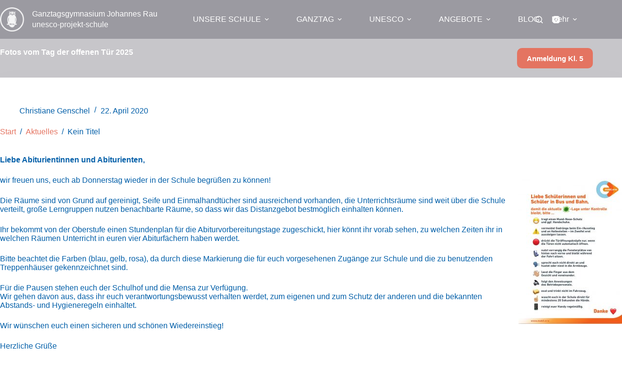

--- FILE ---
content_type: text/html; charset=UTF-8
request_url: https://ganztagsgymnasium-johannes-rau.de/Homepage/2020/04/7957/
body_size: 16458
content:
<!doctype html>
<html lang="de">
<head>
	
	<meta charset="UTF-8">
	<meta name="viewport" content="width=device-width, initial-scale=1, maximum-scale=5, viewport-fit=cover">
	<link rel="profile" href="https://gmpg.org/xfn/11">

	<title>Ganztags­gymnasium Johannes Rau</title>
<meta name='robots' content='max-image-preview:large' />
<link rel="alternate" type="application/rss+xml" title="Ganztags­gymnasium Johannes Rau &raquo; Feed" href="https://ganztagsgymnasium-johannes-rau.de/feed/" />
<link rel="alternate" type="application/rss+xml" title="Ganztags­gymnasium Johannes Rau &raquo; Kommentar-Feed" href="https://ganztagsgymnasium-johannes-rau.de/comments/feed/" />
<link rel="alternate" title="oEmbed (JSON)" type="application/json+oembed" href="https://ganztagsgymnasium-johannes-rau.de/wp-json/oembed/1.0/embed?url=https%3A%2F%2Fganztagsgymnasium-johannes-rau.de%2FHomepage%2F2020%2F04%2F7957%2F" />
<link rel="alternate" title="oEmbed (XML)" type="text/xml+oembed" href="https://ganztagsgymnasium-johannes-rau.de/wp-json/oembed/1.0/embed?url=https%3A%2F%2Fganztagsgymnasium-johannes-rau.de%2FHomepage%2F2020%2F04%2F7957%2F&#038;format=xml" />
<style id='wp-img-auto-sizes-contain-inline-css'>
img:is([sizes=auto i],[sizes^="auto," i]){contain-intrinsic-size:3000px 1500px}
/*# sourceURL=wp-img-auto-sizes-contain-inline-css */
</style>
<link rel='stylesheet' id='blocksy-dynamic-global-css' href='https://ganztagsgymnasium-johannes-rau.de/wp-content/uploads/blocksy/css/global.css?ver=80024' media='all' />
<link rel='stylesheet' id='wp-block-library-css' href='https://ganztagsgymnasium-johannes-rau.de/wp-includes/css/dist/block-library/style.min.css?ver=6.9' media='all' />
<style id='global-styles-inline-css'>
:root{--wp--preset--aspect-ratio--square: 1;--wp--preset--aspect-ratio--4-3: 4/3;--wp--preset--aspect-ratio--3-4: 3/4;--wp--preset--aspect-ratio--3-2: 3/2;--wp--preset--aspect-ratio--2-3: 2/3;--wp--preset--aspect-ratio--16-9: 16/9;--wp--preset--aspect-ratio--9-16: 9/16;--wp--preset--color--black: #000000;--wp--preset--color--cyan-bluish-gray: #abb8c3;--wp--preset--color--white: #ffffff;--wp--preset--color--pale-pink: #f78da7;--wp--preset--color--vivid-red: #cf2e2e;--wp--preset--color--luminous-vivid-orange: #ff6900;--wp--preset--color--luminous-vivid-amber: #fcb900;--wp--preset--color--light-green-cyan: #7bdcb5;--wp--preset--color--vivid-green-cyan: #00d084;--wp--preset--color--pale-cyan-blue: #8ed1fc;--wp--preset--color--vivid-cyan-blue: #0693e3;--wp--preset--color--vivid-purple: #9b51e0;--wp--preset--color--palette-color-1: var(--theme-palette-color-1, #e47461);--wp--preset--color--palette-color-2: var(--theme-palette-color-2, #adc7b9);--wp--preset--color--palette-color-3: var(--theme-palette-color-3, #005ea8);--wp--preset--color--palette-color-4: var(--theme-palette-color-4, #0e0c1b);--wp--preset--color--palette-color-5: var(--theme-palette-color-5, #DFDFE2);--wp--preset--color--palette-color-6: var(--theme-palette-color-6, #F4F4F5);--wp--preset--color--palette-color-7: var(--theme-palette-color-7, #FBFBFB);--wp--preset--color--palette-color-8: var(--theme-palette-color-8, #ffffff);--wp--preset--gradient--vivid-cyan-blue-to-vivid-purple: linear-gradient(135deg,rgb(6,147,227) 0%,rgb(155,81,224) 100%);--wp--preset--gradient--light-green-cyan-to-vivid-green-cyan: linear-gradient(135deg,rgb(122,220,180) 0%,rgb(0,208,130) 100%);--wp--preset--gradient--luminous-vivid-amber-to-luminous-vivid-orange: linear-gradient(135deg,rgb(252,185,0) 0%,rgb(255,105,0) 100%);--wp--preset--gradient--luminous-vivid-orange-to-vivid-red: linear-gradient(135deg,rgb(255,105,0) 0%,rgb(207,46,46) 100%);--wp--preset--gradient--very-light-gray-to-cyan-bluish-gray: linear-gradient(135deg,rgb(238,238,238) 0%,rgb(169,184,195) 100%);--wp--preset--gradient--cool-to-warm-spectrum: linear-gradient(135deg,rgb(74,234,220) 0%,rgb(151,120,209) 20%,rgb(207,42,186) 40%,rgb(238,44,130) 60%,rgb(251,105,98) 80%,rgb(254,248,76) 100%);--wp--preset--gradient--blush-light-purple: linear-gradient(135deg,rgb(255,206,236) 0%,rgb(152,150,240) 100%);--wp--preset--gradient--blush-bordeaux: linear-gradient(135deg,rgb(254,205,165) 0%,rgb(254,45,45) 50%,rgb(107,0,62) 100%);--wp--preset--gradient--luminous-dusk: linear-gradient(135deg,rgb(255,203,112) 0%,rgb(199,81,192) 50%,rgb(65,88,208) 100%);--wp--preset--gradient--pale-ocean: linear-gradient(135deg,rgb(255,245,203) 0%,rgb(182,227,212) 50%,rgb(51,167,181) 100%);--wp--preset--gradient--electric-grass: linear-gradient(135deg,rgb(202,248,128) 0%,rgb(113,206,126) 100%);--wp--preset--gradient--midnight: linear-gradient(135deg,rgb(2,3,129) 0%,rgb(40,116,252) 100%);--wp--preset--gradient--juicy-peach: linear-gradient(to right, #ffecd2 0%, #fcb69f 100%);--wp--preset--gradient--young-passion: linear-gradient(to right, #ff8177 0%, #ff867a 0%, #ff8c7f 21%, #f99185 52%, #cf556c 78%, #b12a5b 100%);--wp--preset--gradient--true-sunset: linear-gradient(to right, #fa709a 0%, #fee140 100%);--wp--preset--gradient--morpheus-den: linear-gradient(to top, #30cfd0 0%, #330867 100%);--wp--preset--gradient--plum-plate: linear-gradient(135deg, #667eea 0%, #764ba2 100%);--wp--preset--gradient--aqua-splash: linear-gradient(15deg, #13547a 0%, #80d0c7 100%);--wp--preset--gradient--love-kiss: linear-gradient(to top, #ff0844 0%, #ffb199 100%);--wp--preset--gradient--new-retrowave: linear-gradient(to top, #3b41c5 0%, #a981bb 49%, #ffc8a9 100%);--wp--preset--gradient--plum-bath: linear-gradient(to top, #cc208e 0%, #6713d2 100%);--wp--preset--gradient--high-flight: linear-gradient(to right, #0acffe 0%, #495aff 100%);--wp--preset--gradient--teen-party: linear-gradient(-225deg, #FF057C 0%, #8D0B93 50%, #321575 100%);--wp--preset--gradient--fabled-sunset: linear-gradient(-225deg, #231557 0%, #44107A 29%, #FF1361 67%, #FFF800 100%);--wp--preset--gradient--arielle-smile: radial-gradient(circle 248px at center, #16d9e3 0%, #30c7ec 47%, #46aef7 100%);--wp--preset--gradient--itmeo-branding: linear-gradient(180deg, #2af598 0%, #009efd 100%);--wp--preset--gradient--deep-blue: linear-gradient(to right, #6a11cb 0%, #2575fc 100%);--wp--preset--gradient--strong-bliss: linear-gradient(to right, #f78ca0 0%, #f9748f 19%, #fd868c 60%, #fe9a8b 100%);--wp--preset--gradient--sweet-period: linear-gradient(to top, #3f51b1 0%, #5a55ae 13%, #7b5fac 25%, #8f6aae 38%, #a86aa4 50%, #cc6b8e 62%, #f18271 75%, #f3a469 87%, #f7c978 100%);--wp--preset--gradient--purple-division: linear-gradient(to top, #7028e4 0%, #e5b2ca 100%);--wp--preset--gradient--cold-evening: linear-gradient(to top, #0c3483 0%, #a2b6df 100%, #6b8cce 100%, #a2b6df 100%);--wp--preset--gradient--mountain-rock: linear-gradient(to right, #868f96 0%, #596164 100%);--wp--preset--gradient--desert-hump: linear-gradient(to top, #c79081 0%, #dfa579 100%);--wp--preset--gradient--ethernal-constance: linear-gradient(to top, #09203f 0%, #537895 100%);--wp--preset--gradient--happy-memories: linear-gradient(-60deg, #ff5858 0%, #f09819 100%);--wp--preset--gradient--grown-early: linear-gradient(to top, #0ba360 0%, #3cba92 100%);--wp--preset--gradient--morning-salad: linear-gradient(-225deg, #B7F8DB 0%, #50A7C2 100%);--wp--preset--gradient--night-call: linear-gradient(-225deg, #AC32E4 0%, #7918F2 48%, #4801FF 100%);--wp--preset--gradient--mind-crawl: linear-gradient(-225deg, #473B7B 0%, #3584A7 51%, #30D2BE 100%);--wp--preset--gradient--angel-care: linear-gradient(-225deg, #FFE29F 0%, #FFA99F 48%, #FF719A 100%);--wp--preset--gradient--juicy-cake: linear-gradient(to top, #e14fad 0%, #f9d423 100%);--wp--preset--gradient--rich-metal: linear-gradient(to right, #d7d2cc 0%, #304352 100%);--wp--preset--gradient--mole-hall: linear-gradient(-20deg, #616161 0%, #9bc5c3 100%);--wp--preset--gradient--cloudy-knoxville: linear-gradient(120deg, #fdfbfb 0%, #ebedee 100%);--wp--preset--gradient--soft-grass: linear-gradient(to top, #c1dfc4 0%, #deecdd 100%);--wp--preset--gradient--saint-petersburg: linear-gradient(135deg, #f5f7fa 0%, #c3cfe2 100%);--wp--preset--gradient--everlasting-sky: linear-gradient(135deg, #fdfcfb 0%, #e2d1c3 100%);--wp--preset--gradient--kind-steel: linear-gradient(-20deg, #e9defa 0%, #fbfcdb 100%);--wp--preset--gradient--over-sun: linear-gradient(60deg, #abecd6 0%, #fbed96 100%);--wp--preset--gradient--premium-white: linear-gradient(to top, #d5d4d0 0%, #d5d4d0 1%, #eeeeec 31%, #efeeec 75%, #e9e9e7 100%);--wp--preset--gradient--clean-mirror: linear-gradient(45deg, #93a5cf 0%, #e4efe9 100%);--wp--preset--gradient--wild-apple: linear-gradient(to top, #d299c2 0%, #fef9d7 100%);--wp--preset--gradient--snow-again: linear-gradient(to top, #e6e9f0 0%, #eef1f5 100%);--wp--preset--gradient--confident-cloud: linear-gradient(to top, #dad4ec 0%, #dad4ec 1%, #f3e7e9 100%);--wp--preset--gradient--glass-water: linear-gradient(to top, #dfe9f3 0%, white 100%);--wp--preset--gradient--perfect-white: linear-gradient(-225deg, #E3FDF5 0%, #FFE6FA 100%);--wp--preset--font-size--small: 13px;--wp--preset--font-size--medium: 20px;--wp--preset--font-size--large: clamp(22px, 1.375rem + ((1vw - 3.2px) * 0.625), 30px);--wp--preset--font-size--x-large: clamp(30px, 1.875rem + ((1vw - 3.2px) * 1.563), 50px);--wp--preset--font-size--xx-large: clamp(45px, 2.813rem + ((1vw - 3.2px) * 2.734), 80px);--wp--preset--spacing--20: 0.44rem;--wp--preset--spacing--30: 0.67rem;--wp--preset--spacing--40: 1rem;--wp--preset--spacing--50: 1.5rem;--wp--preset--spacing--60: 2.25rem;--wp--preset--spacing--70: 3.38rem;--wp--preset--spacing--80: 5.06rem;--wp--preset--shadow--natural: 6px 6px 9px rgba(0, 0, 0, 0.2);--wp--preset--shadow--deep: 12px 12px 50px rgba(0, 0, 0, 0.4);--wp--preset--shadow--sharp: 6px 6px 0px rgba(0, 0, 0, 0.2);--wp--preset--shadow--outlined: 6px 6px 0px -3px rgb(255, 255, 255), 6px 6px rgb(0, 0, 0);--wp--preset--shadow--crisp: 6px 6px 0px rgb(0, 0, 0);}:root { --wp--style--global--content-size: var(--theme-block-max-width);--wp--style--global--wide-size: var(--theme-block-wide-max-width); }:where(body) { margin: 0; }.wp-site-blocks > .alignleft { float: left; margin-right: 2em; }.wp-site-blocks > .alignright { float: right; margin-left: 2em; }.wp-site-blocks > .aligncenter { justify-content: center; margin-left: auto; margin-right: auto; }:where(.wp-site-blocks) > * { margin-block-start: var(--theme-content-spacing); margin-block-end: 0; }:where(.wp-site-blocks) > :first-child { margin-block-start: 0; }:where(.wp-site-blocks) > :last-child { margin-block-end: 0; }:root { --wp--style--block-gap: var(--theme-content-spacing); }:root :where(.is-layout-flow) > :first-child{margin-block-start: 0;}:root :where(.is-layout-flow) > :last-child{margin-block-end: 0;}:root :where(.is-layout-flow) > *{margin-block-start: var(--theme-content-spacing);margin-block-end: 0;}:root :where(.is-layout-constrained) > :first-child{margin-block-start: 0;}:root :where(.is-layout-constrained) > :last-child{margin-block-end: 0;}:root :where(.is-layout-constrained) > *{margin-block-start: var(--theme-content-spacing);margin-block-end: 0;}:root :where(.is-layout-flex){gap: var(--theme-content-spacing);}:root :where(.is-layout-grid){gap: var(--theme-content-spacing);}.is-layout-flow > .alignleft{float: left;margin-inline-start: 0;margin-inline-end: 2em;}.is-layout-flow > .alignright{float: right;margin-inline-start: 2em;margin-inline-end: 0;}.is-layout-flow > .aligncenter{margin-left: auto !important;margin-right: auto !important;}.is-layout-constrained > .alignleft{float: left;margin-inline-start: 0;margin-inline-end: 2em;}.is-layout-constrained > .alignright{float: right;margin-inline-start: 2em;margin-inline-end: 0;}.is-layout-constrained > .aligncenter{margin-left: auto !important;margin-right: auto !important;}.is-layout-constrained > :where(:not(.alignleft):not(.alignright):not(.alignfull)){max-width: var(--wp--style--global--content-size);margin-left: auto !important;margin-right: auto !important;}.is-layout-constrained > .alignwide{max-width: var(--wp--style--global--wide-size);}body .is-layout-flex{display: flex;}.is-layout-flex{flex-wrap: wrap;align-items: center;}.is-layout-flex > :is(*, div){margin: 0;}body .is-layout-grid{display: grid;}.is-layout-grid > :is(*, div){margin: 0;}body{padding-top: 0px;padding-right: 0px;padding-bottom: 0px;padding-left: 0px;}:root :where(.wp-element-button, .wp-block-button__link){font-style: inherit;font-weight: inherit;letter-spacing: inherit;text-transform: inherit;}.has-black-color{color: var(--wp--preset--color--black) !important;}.has-cyan-bluish-gray-color{color: var(--wp--preset--color--cyan-bluish-gray) !important;}.has-white-color{color: var(--wp--preset--color--white) !important;}.has-pale-pink-color{color: var(--wp--preset--color--pale-pink) !important;}.has-vivid-red-color{color: var(--wp--preset--color--vivid-red) !important;}.has-luminous-vivid-orange-color{color: var(--wp--preset--color--luminous-vivid-orange) !important;}.has-luminous-vivid-amber-color{color: var(--wp--preset--color--luminous-vivid-amber) !important;}.has-light-green-cyan-color{color: var(--wp--preset--color--light-green-cyan) !important;}.has-vivid-green-cyan-color{color: var(--wp--preset--color--vivid-green-cyan) !important;}.has-pale-cyan-blue-color{color: var(--wp--preset--color--pale-cyan-blue) !important;}.has-vivid-cyan-blue-color{color: var(--wp--preset--color--vivid-cyan-blue) !important;}.has-vivid-purple-color{color: var(--wp--preset--color--vivid-purple) !important;}.has-palette-color-1-color{color: var(--wp--preset--color--palette-color-1) !important;}.has-palette-color-2-color{color: var(--wp--preset--color--palette-color-2) !important;}.has-palette-color-3-color{color: var(--wp--preset--color--palette-color-3) !important;}.has-palette-color-4-color{color: var(--wp--preset--color--palette-color-4) !important;}.has-palette-color-5-color{color: var(--wp--preset--color--palette-color-5) !important;}.has-palette-color-6-color{color: var(--wp--preset--color--palette-color-6) !important;}.has-palette-color-7-color{color: var(--wp--preset--color--palette-color-7) !important;}.has-palette-color-8-color{color: var(--wp--preset--color--palette-color-8) !important;}.has-black-background-color{background-color: var(--wp--preset--color--black) !important;}.has-cyan-bluish-gray-background-color{background-color: var(--wp--preset--color--cyan-bluish-gray) !important;}.has-white-background-color{background-color: var(--wp--preset--color--white) !important;}.has-pale-pink-background-color{background-color: var(--wp--preset--color--pale-pink) !important;}.has-vivid-red-background-color{background-color: var(--wp--preset--color--vivid-red) !important;}.has-luminous-vivid-orange-background-color{background-color: var(--wp--preset--color--luminous-vivid-orange) !important;}.has-luminous-vivid-amber-background-color{background-color: var(--wp--preset--color--luminous-vivid-amber) !important;}.has-light-green-cyan-background-color{background-color: var(--wp--preset--color--light-green-cyan) !important;}.has-vivid-green-cyan-background-color{background-color: var(--wp--preset--color--vivid-green-cyan) !important;}.has-pale-cyan-blue-background-color{background-color: var(--wp--preset--color--pale-cyan-blue) !important;}.has-vivid-cyan-blue-background-color{background-color: var(--wp--preset--color--vivid-cyan-blue) !important;}.has-vivid-purple-background-color{background-color: var(--wp--preset--color--vivid-purple) !important;}.has-palette-color-1-background-color{background-color: var(--wp--preset--color--palette-color-1) !important;}.has-palette-color-2-background-color{background-color: var(--wp--preset--color--palette-color-2) !important;}.has-palette-color-3-background-color{background-color: var(--wp--preset--color--palette-color-3) !important;}.has-palette-color-4-background-color{background-color: var(--wp--preset--color--palette-color-4) !important;}.has-palette-color-5-background-color{background-color: var(--wp--preset--color--palette-color-5) !important;}.has-palette-color-6-background-color{background-color: var(--wp--preset--color--palette-color-6) !important;}.has-palette-color-7-background-color{background-color: var(--wp--preset--color--palette-color-7) !important;}.has-palette-color-8-background-color{background-color: var(--wp--preset--color--palette-color-8) !important;}.has-black-border-color{border-color: var(--wp--preset--color--black) !important;}.has-cyan-bluish-gray-border-color{border-color: var(--wp--preset--color--cyan-bluish-gray) !important;}.has-white-border-color{border-color: var(--wp--preset--color--white) !important;}.has-pale-pink-border-color{border-color: var(--wp--preset--color--pale-pink) !important;}.has-vivid-red-border-color{border-color: var(--wp--preset--color--vivid-red) !important;}.has-luminous-vivid-orange-border-color{border-color: var(--wp--preset--color--luminous-vivid-orange) !important;}.has-luminous-vivid-amber-border-color{border-color: var(--wp--preset--color--luminous-vivid-amber) !important;}.has-light-green-cyan-border-color{border-color: var(--wp--preset--color--light-green-cyan) !important;}.has-vivid-green-cyan-border-color{border-color: var(--wp--preset--color--vivid-green-cyan) !important;}.has-pale-cyan-blue-border-color{border-color: var(--wp--preset--color--pale-cyan-blue) !important;}.has-vivid-cyan-blue-border-color{border-color: var(--wp--preset--color--vivid-cyan-blue) !important;}.has-vivid-purple-border-color{border-color: var(--wp--preset--color--vivid-purple) !important;}.has-palette-color-1-border-color{border-color: var(--wp--preset--color--palette-color-1) !important;}.has-palette-color-2-border-color{border-color: var(--wp--preset--color--palette-color-2) !important;}.has-palette-color-3-border-color{border-color: var(--wp--preset--color--palette-color-3) !important;}.has-palette-color-4-border-color{border-color: var(--wp--preset--color--palette-color-4) !important;}.has-palette-color-5-border-color{border-color: var(--wp--preset--color--palette-color-5) !important;}.has-palette-color-6-border-color{border-color: var(--wp--preset--color--palette-color-6) !important;}.has-palette-color-7-border-color{border-color: var(--wp--preset--color--palette-color-7) !important;}.has-palette-color-8-border-color{border-color: var(--wp--preset--color--palette-color-8) !important;}.has-vivid-cyan-blue-to-vivid-purple-gradient-background{background: var(--wp--preset--gradient--vivid-cyan-blue-to-vivid-purple) !important;}.has-light-green-cyan-to-vivid-green-cyan-gradient-background{background: var(--wp--preset--gradient--light-green-cyan-to-vivid-green-cyan) !important;}.has-luminous-vivid-amber-to-luminous-vivid-orange-gradient-background{background: var(--wp--preset--gradient--luminous-vivid-amber-to-luminous-vivid-orange) !important;}.has-luminous-vivid-orange-to-vivid-red-gradient-background{background: var(--wp--preset--gradient--luminous-vivid-orange-to-vivid-red) !important;}.has-very-light-gray-to-cyan-bluish-gray-gradient-background{background: var(--wp--preset--gradient--very-light-gray-to-cyan-bluish-gray) !important;}.has-cool-to-warm-spectrum-gradient-background{background: var(--wp--preset--gradient--cool-to-warm-spectrum) !important;}.has-blush-light-purple-gradient-background{background: var(--wp--preset--gradient--blush-light-purple) !important;}.has-blush-bordeaux-gradient-background{background: var(--wp--preset--gradient--blush-bordeaux) !important;}.has-luminous-dusk-gradient-background{background: var(--wp--preset--gradient--luminous-dusk) !important;}.has-pale-ocean-gradient-background{background: var(--wp--preset--gradient--pale-ocean) !important;}.has-electric-grass-gradient-background{background: var(--wp--preset--gradient--electric-grass) !important;}.has-midnight-gradient-background{background: var(--wp--preset--gradient--midnight) !important;}.has-juicy-peach-gradient-background{background: var(--wp--preset--gradient--juicy-peach) !important;}.has-young-passion-gradient-background{background: var(--wp--preset--gradient--young-passion) !important;}.has-true-sunset-gradient-background{background: var(--wp--preset--gradient--true-sunset) !important;}.has-morpheus-den-gradient-background{background: var(--wp--preset--gradient--morpheus-den) !important;}.has-plum-plate-gradient-background{background: var(--wp--preset--gradient--plum-plate) !important;}.has-aqua-splash-gradient-background{background: var(--wp--preset--gradient--aqua-splash) !important;}.has-love-kiss-gradient-background{background: var(--wp--preset--gradient--love-kiss) !important;}.has-new-retrowave-gradient-background{background: var(--wp--preset--gradient--new-retrowave) !important;}.has-plum-bath-gradient-background{background: var(--wp--preset--gradient--plum-bath) !important;}.has-high-flight-gradient-background{background: var(--wp--preset--gradient--high-flight) !important;}.has-teen-party-gradient-background{background: var(--wp--preset--gradient--teen-party) !important;}.has-fabled-sunset-gradient-background{background: var(--wp--preset--gradient--fabled-sunset) !important;}.has-arielle-smile-gradient-background{background: var(--wp--preset--gradient--arielle-smile) !important;}.has-itmeo-branding-gradient-background{background: var(--wp--preset--gradient--itmeo-branding) !important;}.has-deep-blue-gradient-background{background: var(--wp--preset--gradient--deep-blue) !important;}.has-strong-bliss-gradient-background{background: var(--wp--preset--gradient--strong-bliss) !important;}.has-sweet-period-gradient-background{background: var(--wp--preset--gradient--sweet-period) !important;}.has-purple-division-gradient-background{background: var(--wp--preset--gradient--purple-division) !important;}.has-cold-evening-gradient-background{background: var(--wp--preset--gradient--cold-evening) !important;}.has-mountain-rock-gradient-background{background: var(--wp--preset--gradient--mountain-rock) !important;}.has-desert-hump-gradient-background{background: var(--wp--preset--gradient--desert-hump) !important;}.has-ethernal-constance-gradient-background{background: var(--wp--preset--gradient--ethernal-constance) !important;}.has-happy-memories-gradient-background{background: var(--wp--preset--gradient--happy-memories) !important;}.has-grown-early-gradient-background{background: var(--wp--preset--gradient--grown-early) !important;}.has-morning-salad-gradient-background{background: var(--wp--preset--gradient--morning-salad) !important;}.has-night-call-gradient-background{background: var(--wp--preset--gradient--night-call) !important;}.has-mind-crawl-gradient-background{background: var(--wp--preset--gradient--mind-crawl) !important;}.has-angel-care-gradient-background{background: var(--wp--preset--gradient--angel-care) !important;}.has-juicy-cake-gradient-background{background: var(--wp--preset--gradient--juicy-cake) !important;}.has-rich-metal-gradient-background{background: var(--wp--preset--gradient--rich-metal) !important;}.has-mole-hall-gradient-background{background: var(--wp--preset--gradient--mole-hall) !important;}.has-cloudy-knoxville-gradient-background{background: var(--wp--preset--gradient--cloudy-knoxville) !important;}.has-soft-grass-gradient-background{background: var(--wp--preset--gradient--soft-grass) !important;}.has-saint-petersburg-gradient-background{background: var(--wp--preset--gradient--saint-petersburg) !important;}.has-everlasting-sky-gradient-background{background: var(--wp--preset--gradient--everlasting-sky) !important;}.has-kind-steel-gradient-background{background: var(--wp--preset--gradient--kind-steel) !important;}.has-over-sun-gradient-background{background: var(--wp--preset--gradient--over-sun) !important;}.has-premium-white-gradient-background{background: var(--wp--preset--gradient--premium-white) !important;}.has-clean-mirror-gradient-background{background: var(--wp--preset--gradient--clean-mirror) !important;}.has-wild-apple-gradient-background{background: var(--wp--preset--gradient--wild-apple) !important;}.has-snow-again-gradient-background{background: var(--wp--preset--gradient--snow-again) !important;}.has-confident-cloud-gradient-background{background: var(--wp--preset--gradient--confident-cloud) !important;}.has-glass-water-gradient-background{background: var(--wp--preset--gradient--glass-water) !important;}.has-perfect-white-gradient-background{background: var(--wp--preset--gradient--perfect-white) !important;}.has-small-font-size{font-size: var(--wp--preset--font-size--small) !important;}.has-medium-font-size{font-size: var(--wp--preset--font-size--medium) !important;}.has-large-font-size{font-size: var(--wp--preset--font-size--large) !important;}.has-x-large-font-size{font-size: var(--wp--preset--font-size--x-large) !important;}.has-xx-large-font-size{font-size: var(--wp--preset--font-size--xx-large) !important;}
:root :where(.wp-block-pullquote){font-size: clamp(0.984em, 0.984rem + ((1vw - 0.2em) * 0.645), 1.5em);line-height: 1.6;}
/*# sourceURL=global-styles-inline-css */
</style>
<link rel='stylesheet' id='contact-form-7-css' href='https://ganztagsgymnasium-johannes-rau.de/wp-content/plugins/contact-form-7/includes/css/styles.css?ver=6.1.4' media='all' />
<link rel='stylesheet' id='wpa-css-css' href='https://ganztagsgymnasium-johannes-rau.de/wp-content/plugins/honeypot/includes/css/wpa.css?ver=2.3.04' media='all' />
<link rel='stylesheet' id='cf7-pdf-generation-public-css-css' href='https://ganztagsgymnasium-johannes-rau.de/wp-content/plugins/generate-pdf-using-contact-form-7/assets/css/cf7-pdf-generation-public-min.css?ver=1.2' media='all' />
<link rel='stylesheet' id='ct-main-styles-css' href='https://ganztagsgymnasium-johannes-rau.de/wp-content/themes/blocksy/static/bundle/main.min.css?ver=2.1.25' media='all' />
<link rel='stylesheet' id='ct-page-title-styles-css' href='https://ganztagsgymnasium-johannes-rau.de/wp-content/themes/blocksy/static/bundle/page-title.min.css?ver=2.1.25' media='all' />
<link rel='stylesheet' id='ct-posts-nav-styles-css' href='https://ganztagsgymnasium-johannes-rau.de/wp-content/themes/blocksy/static/bundle/posts-nav.min.css?ver=2.1.25' media='all' />
<link rel='stylesheet' id='ct-cf-7-styles-css' href='https://ganztagsgymnasium-johannes-rau.de/wp-content/themes/blocksy/static/bundle/cf-7.min.css?ver=2.1.25' media='all' />
<link rel='stylesheet' id='ics-calendar-css' href='https://ganztagsgymnasium-johannes-rau.de/wp-content/plugins/ics-calendar/assets/style.min.css?ver=12.0.2' media='all' />
<link rel='stylesheet' id='__EPYT__style-css' href='https://ganztagsgymnasium-johannes-rau.de/wp-content/plugins/youtube-embed-plus/styles/ytprefs.min.css?ver=14.2.4' media='all' />
<style id='__EPYT__style-inline-css'>

                .epyt-gallery-thumb {
                        width: 33.333%;
                }
                
/*# sourceURL=__EPYT__style-inline-css */
</style>
<!--n2css--><!--n2js--><script src="https://ganztagsgymnasium-johannes-rau.de/wp-includes/js/jquery/jquery.min.js?ver=3.7.1" id="jquery-core-js"></script>
<script src="https://ganztagsgymnasium-johannes-rau.de/wp-includes/js/jquery/jquery-migrate.min.js?ver=3.4.1" id="jquery-migrate-js"></script>
<script src="https://ganztagsgymnasium-johannes-rau.de/wp-content/plugins/generate-pdf-using-contact-form-7/assets/js/cf7-pdf-generation-public-min.js?ver=1.2" id="cf7-pdf-generation-public-js-js"></script>
<script id="__ytprefs__-js-extra">
var _EPYT_ = {"ajaxurl":"https://ganztagsgymnasium-johannes-rau.de/wp-admin/admin-ajax.php","security":"6c7f5e4709","gallery_scrolloffset":"20","eppathtoscripts":"https://ganztagsgymnasium-johannes-rau.de/wp-content/plugins/youtube-embed-plus/scripts/","eppath":"https://ganztagsgymnasium-johannes-rau.de/wp-content/plugins/youtube-embed-plus/","epresponsiveselector":"[\"iframe.__youtube_prefs_widget__\"]","epdovol":"1","version":"14.2.4","evselector":"iframe.__youtube_prefs__[src], iframe[src*=\"youtube.com/embed/\"], iframe[src*=\"youtube-nocookie.com/embed/\"]","ajax_compat":"","maxres_facade":"eager","ytapi_load":"light","pause_others":"","stopMobileBuffer":"1","facade_mode":"1","not_live_on_channel":""};
//# sourceURL=__ytprefs__-js-extra
</script>
<script src="https://ganztagsgymnasium-johannes-rau.de/wp-content/plugins/youtube-embed-plus/scripts/ytprefs.min.js?ver=14.2.4" id="__ytprefs__-js"></script>
<script src="https://ganztagsgymnasium-johannes-rau.de/wp-content/plugins/youtube-embed-plus/scripts/jquery.cookie.min.js?ver=14.2.4" id="__jquery_cookie__-js"></script>
<link rel="https://api.w.org/" href="https://ganztagsgymnasium-johannes-rau.de/wp-json/" /><link rel="alternate" title="JSON" type="application/json" href="https://ganztagsgymnasium-johannes-rau.de/wp-json/wp/v2/posts/7957" /><link rel="EditURI" type="application/rsd+xml" title="RSD" href="https://ganztagsgymnasium-johannes-rau.de/xmlrpc.php?rsd" />
<meta name="generator" content="WordPress 6.9" />
<link rel="canonical" href="https://ganztagsgymnasium-johannes-rau.de/Homepage/2020/04/7957/" />
<link rel='shortlink' href='https://ganztagsgymnasium-johannes-rau.de/?p=7957' />
<noscript><link rel='stylesheet' href='https://ganztagsgymnasium-johannes-rau.de/wp-content/themes/blocksy/static/bundle/no-scripts.min.css' type='text/css'></noscript>
<link rel="icon" href="https://ganztagsgymnasium-johannes-rau.de/wp-content/uploads/2024/10/eulenkopf-150x150.png" sizes="32x32" />
<link rel="icon" href="https://ganztagsgymnasium-johannes-rau.de/wp-content/uploads/2024/10/eulenkopf-300x300.png" sizes="192x192" />
<link rel="apple-touch-icon" href="https://ganztagsgymnasium-johannes-rau.de/wp-content/uploads/2024/10/eulenkopf-300x300.png" />
<meta name="msapplication-TileImage" content="https://ganztagsgymnasium-johannes-rau.de/wp-content/uploads/2024/10/eulenkopf-300x300.png" />
		<style id="wp-custom-css">
			

p,h1,h2,h3,h4 {hyphens: auto;
   hyphenate-limit-chars: auto 5;
   hyphenate-limit-lines: 2;
    -ms-hyphens: auto;
    -webkit-hyphens: auto;
	-moz-hyphens: auto;
	-o-hyphens: auto;
}


a {text-decoration:none;
	 hyphens: auto;
	 -ms-hyphens: auto;
   -webkit-hyphens: auto;
	-moz-hyphens: auto;
	-o-hyphens: auto;
	
   hyphenate-limit-chars: auto 5;
   hyphenate-limit-lines: 2;}


#fluffy > * {
    display: block;
    margin: 0px 25px;
}

iframe {
	margin: 0px;
	border: 0px;
}

/* source-sans-pro-300 - latin */
@font-face {
  font-family: 'Source Sans Pro';
  font-style: normal;
  font-weight: 300;
  src:  url('https://ganztagsgymnasium-johannes-rau.de/fonts/source-sans-pro-v13-latin-300.woff2') format('woff2'), /* Super Modern Browsers */
       url('https://ganztagsgymnasium-johannes-rau.de/fonts/source-sans-pro-v13-latin-300.woff') format('woff'), /* Modern Browsers */
       url('https://ganztagsgymnasium-johannes-rau.de/fonts/source-sans-pro-v13-latin-300.ttf') format('truetype'), /* Safari, Android, iOS */
   
}

/* source-sans-pro-300italic - latin */
@font-face {
  font-family: 'Source Sans Pro';
  font-style: italic;
  font-weight: 300;
  src: url('/fonts/source-sans-pro-v13-latin-300italic.woff2') format('woff2'), /* Super Modern Browsers */
       url('/fonts/source-sans-pro-v13-latin-300italic.woff') format('woff'), /* Modern Browsers */
       url('/fonts/source-sans-pro-v13-latin-300italic.ttf') format('truetype'), /* Safari, Android, iOS */
     
}

/* source-sans-pro-regular - latin */
@font-face {
  font-family: 'Source Sans Pro';
  font-style: normal;
  font-weight: 400;
  src: url('https://ganztagsgymnasium-johannes-rau.de/fonts/source-sans-pro-v13-latin-regular.woff2') format('woff2'), /* Super Modern Browsers */
       url('https://ganztagsgymnasium-johannes-rau.de/fonts/source-sans-pro-v13-latin-regular.woff') format('woff'), /* Modern Browsers */
       url('https://ganztagsgymnasium-johannes-rau.de/fonts/source-sans-pro-v13-latin-regular.ttf') format('truetype'), /* Safari, Android, iOS */
       
}

/* source-sans-pro-600 - latin */
@font-face {
  font-family: 'Source Sans Pro';
  font-style: normal;
  font-weight: 600;
  
  src: 
		url('/fonts/source-sans-pro-v13-latin-600.woff2') format('woff2'), /* Super Modern Browsers */
       url('/fonts/source-sans-pro-v13-latin-600.woff') format('woff'), /* Modern Browsers */
       url('/fonts/source-sans-pro-v13-latin-600.ttf') format('truetype'), /* Safari, Android, iOS */
     
}

/* source-sans-pro-600italic - latin */
@font-face {
  font-family: 'Source Sans Pro';
  font-style: italic;
  font-weight: 600;
  src: url('/fonts/source-sans-pro-v13-latin-600italic.woff2') format('woff2'), /* Super Modern Browsers */
       url('/fonts/source-sans-pro-v13-latin-600italic.woff') format('woff'), /* Modern Browsers */
       url('/fonts/source-sans-pro-v13-latin-600italic.ttf') format('truetype'), /* Safari, Android, iOS */
       
}

/* source-sans-pro-900 - latin */
@font-face {
  font-family: 'Source Sans Pro';
  font-style: normal;
  font-weight: 900;
  src: url('/fonts/source-sans-pro-v13-latin-900.woff2') format('woff2'), /* Super Modern Browsers */
       url('/fonts/source-sans-pro-v13-latin-900.woff') format('woff'), /* Modern Browsers */
       url('/fonts/source-sans-pro-v13-latin-900.ttf') format('truetype'), /* Safari, Android, iOS */
}

/* source-sans-pro-900italic - latin */
@font-face {
  font-family: 'Source Sans Pro';
  font-style: italic;
  font-weight: 900;
  src: url('/fonts/source-sans-pro-v13-latin-900italic.woff2') format('woff2'), /* Super Modern Browsers */
       url('/fonts/source-sans-pro-v13-latin-900italic.woff') format('woff'), /* Modern Browsers */
       url('/fonts/source-sans-pro-v13-latin-900italic.ttf') format('truetype'), /* Safari, Android, iOS */
     
}



html,
button,
input,
select,
textarea {
	font-family: 'Source Sans Pro', sans-serif;
}

h1,
h2,
h3,
h4,
h5,
h6 {
	clear: both;
	font-family:  'Source Sans Pro',  sans-serif;
	line-height: 1.3;
	font-weight: 300;
}		</style>
			</head>


<body class="wp-singular post-template-default single single-post postid-7957 single-format-aside wp-custom-logo wp-embed-responsive wp-theme-blocksy" data-link="type-2" data-prefix="single_blog_post" data-header="type-1" data-footer="type-1:reveal" itemscope="itemscope" itemtype="https://schema.org/Blog">

<a class="skip-link screen-reader-text" href="#main">Zum Inhalt springen</a><div class="ct-drawer-canvas" data-location="start">
		<div id="search-modal" class="ct-panel" data-behaviour="modal" role="dialog" aria-label="Suchmodal" inert>
			<div class="ct-panel-actions">
				<button class="ct-toggle-close" data-type="type-1" aria-label="Suchmodal schließen">
					<svg class="ct-icon" width="12" height="12" viewBox="0 0 15 15"><path d="M1 15a1 1 0 01-.71-.29 1 1 0 010-1.41l5.8-5.8-5.8-5.8A1 1 0 011.7.29l5.8 5.8 5.8-5.8a1 1 0 011.41 1.41l-5.8 5.8 5.8 5.8a1 1 0 01-1.41 1.41l-5.8-5.8-5.8 5.8A1 1 0 011 15z"/></svg>				</button>
			</div>

			<div class="ct-panel-content">
				

<form role="search" method="get" class="ct-search-form"  action="https://ganztagsgymnasium-johannes-rau.de/" aria-haspopup="listbox" data-live-results="thumbs">

	<input
		type="search" class="modal-field"		placeholder="Suchen"
		value=""
		name="s"
		autocomplete="off"
		title="Suchen nach…"
		aria-label="Suchen nach…"
			>

	<div class="ct-search-form-controls">
		
		<button type="submit" class="wp-element-button" data-button="icon" aria-label="Such-Button">
			<svg class="ct-icon ct-search-button-content" aria-hidden="true" width="15" height="15" viewBox="0 0 15 15"><path d="M14.8,13.7L12,11c0.9-1.2,1.5-2.6,1.5-4.2c0-3.7-3-6.8-6.8-6.8S0,3,0,6.8s3,6.8,6.8,6.8c1.6,0,3.1-0.6,4.2-1.5l2.8,2.8c0.1,0.1,0.3,0.2,0.5,0.2s0.4-0.1,0.5-0.2C15.1,14.5,15.1,14,14.8,13.7z M1.5,6.8c0-2.9,2.4-5.2,5.2-5.2S12,3.9,12,6.8S9.6,12,6.8,12S1.5,9.6,1.5,6.8z"/></svg>
			<span class="ct-ajax-loader">
				<svg viewBox="0 0 24 24">
					<circle cx="12" cy="12" r="10" opacity="0.2" fill="none" stroke="currentColor" stroke-miterlimit="10" stroke-width="2"/>

					<path d="m12,2c5.52,0,10,4.48,10,10" fill="none" stroke="currentColor" stroke-linecap="round" stroke-miterlimit="10" stroke-width="2">
						<animateTransform
							attributeName="transform"
							attributeType="XML"
							type="rotate"
							dur="0.6s"
							from="0 12 12"
							to="360 12 12"
							repeatCount="indefinite"
						/>
					</path>
				</svg>
			</span>
		</button>

		
					<input type="hidden" name="ct_post_type" value="post:page">
		
		

			</div>

			<div class="screen-reader-text" aria-live="polite" role="status">
			Keine Ergebnisse		</div>
	
</form>


			</div>
		</div>

		<div id="offcanvas" class="ct-panel ct-header" data-behaviour="right-side" role="dialog" aria-label="Offcanvas-Modal" inert=""><div class="ct-panel-inner">
		<div class="ct-panel-actions">
			
			<button class="ct-toggle-close" data-type="type-1" aria-label="Menü schließen">
				<svg class="ct-icon" width="12" height="12" viewBox="0 0 15 15"><path d="M1 15a1 1 0 01-.71-.29 1 1 0 010-1.41l5.8-5.8-5.8-5.8A1 1 0 011.7.29l5.8 5.8 5.8-5.8a1 1 0 011.41 1.41l-5.8 5.8 5.8 5.8a1 1 0 01-1.41 1.41l-5.8-5.8-5.8 5.8A1 1 0 011 15z"/></svg>
			</button>
		</div>
		<div class="ct-panel-content" data-device="desktop"><div class="ct-panel-content-inner"></div></div><div class="ct-panel-content" data-device="mobile"><div class="ct-panel-content-inner">
<nav
	class="mobile-menu menu-container has-submenu"
	data-id="mobile-menu" data-interaction="click" data-toggle-type="type-1" data-submenu-dots="yes"	aria-label="Menü 1">

	<ul id="menu-menue-2" class=""><li class="menu-item menu-item-type-custom menu-item-object-custom menu-item-has-children menu-item-7879"><span class="ct-sub-menu-parent"><a class="ct-menu-link">UNSERE SCHULE</a><button class="ct-toggle-dropdown-mobile" aria-label="Dropdown-Menü erweitern" aria-haspopup="true" aria-expanded="false"><svg class="ct-icon toggle-icon-1" width="15" height="15" viewBox="0 0 15 15" aria-hidden="true"><path d="M3.9,5.1l3.6,3.6l3.6-3.6l1.4,0.7l-5,5l-5-5L3.9,5.1z"/></svg></button></span>
<ul class="sub-menu">
	<li class="menu-item menu-item-type-post_type menu-item-object-page menu-item-280"><a href="https://ganztagsgymnasium-johannes-rau.de/historie/" class="ct-menu-link">HISTORIE</a></li>
	<li class="menu-item menu-item-type-post_type menu-item-object-page menu-item-7454"><a href="https://ganztagsgymnasium-johannes-rau.de/kontakt/kollegium/" class="ct-menu-link">KOLLEGIUM</a></li>
	<li class="menu-item menu-item-type-post_type menu-item-object-page menu-item-1571"><a href="https://ganztagsgymnasium-johannes-rau.de/kooperation/" class="ct-menu-link">KOOPERATION</a></li>
	<li class="menu-item menu-item-type-post_type menu-item-object-page menu-item-9778"><a href="https://ganztagsgymnasium-johannes-rau.de/kontakt/schulleitung-2/" class="ct-menu-link">SCHULLEITUNG</a></li>
	<li class="menu-item menu-item-type-post_type menu-item-object-page menu-item-15656"><a href="https://ganztagsgymnasium-johannes-rau.de/kontakt/schuelervertretung/" class="ct-menu-link">SV</a></li>
</ul>
</li>
<li class="menu-item menu-item-type-custom menu-item-object-custom menu-item-has-children menu-item-15775"><span class="ct-sub-menu-parent"><a class="ct-menu-link">GANZTAG</a><button class="ct-toggle-dropdown-mobile" aria-label="Dropdown-Menü erweitern" aria-haspopup="true" aria-expanded="false"><svg class="ct-icon toggle-icon-1" width="15" height="15" viewBox="0 0 15 15" aria-hidden="true"><path d="M3.9,5.1l3.6,3.6l3.6-3.6l1.4,0.7l-5,5l-5-5L3.9,5.1z"/></svg></button></span>
<ul class="sub-menu">
	<li class="menu-item menu-item-type-post_type menu-item-object-page menu-item-10557"><a href="https://ganztagsgymnasium-johannes-rau.de/ganztagskonzept/" class="ct-menu-link">GANZTAGSKONZEPT</a></li>
	<li class="menu-item menu-item-type-post_type menu-item-object-page menu-item-292"><a href="https://ganztagsgymnasium-johannes-rau.de/ag-angebot/" class="ct-menu-link">ARBEITSGEMEINSCHAFTEN</a></li>
	<li class="unesco menu-item menu-item-type-taxonomy menu-item-object-category menu-item-2922"><a href="https://ganztagsgymnasium-johannes-rau.de/Homepage/category/unesco/" class="ct-menu-link">UNESCO-Beiträge</a></li>
	<li class="menu-item menu-item-type-post_type menu-item-object-page menu-item-146"><a href="https://ganztagsgymnasium-johannes-rau.de/hausordnung/" class="ct-menu-link">HAUSORDNUNG</a></li>
	<li class="menu-item menu-item-type-post_type menu-item-object-page menu-item-12774"><a href="https://ganztagsgymnasium-johannes-rau.de/ganztagskonzept/lernzeiten-hausaufgaben/" class="ct-menu-link">LERNZEITEN</a></li>
	<li class="menu-item menu-item-type-post_type menu-item-object-page menu-item-12997"><a href="https://ganztagsgymnasium-johannes-rau.de/musikkultur/musikklasse/" class="ct-menu-link">MUSIKKLASSE</a></li>
	<li class="menu-item menu-item-type-post_type menu-item-object-post menu-item-14538"><a href="https://ganztagsgymnasium-johannes-rau.de/Homepage/2026/01/mensa-menu/" class="ct-menu-link">MENSA-MENÜ</a></li>
	<li class="menu-item menu-item-type-post_type menu-item-object-page menu-item-282"><a href="https://ganztagsgymnasium-johannes-rau.de/foerderangebote/" class="ct-menu-link">INDIVIDUELLE FÖRDERUNG</a></li>
</ul>
</li>
<li class="unesco menu-item menu-item-type-post_type menu-item-object-page menu-item-has-children menu-item-1900"><span class="ct-sub-menu-parent"><a href="https://ganztagsgymnasium-johannes-rau.de/unesco/" class="ct-menu-link">UNESCO</a><button class="ct-toggle-dropdown-mobile" aria-label="Dropdown-Menü erweitern" aria-haspopup="true" aria-expanded="false"><svg class="ct-icon toggle-icon-1" width="15" height="15" viewBox="0 0 15 15" aria-hidden="true"><path d="M3.9,5.1l3.6,3.6l3.6-3.6l1.4,0.7l-5,5l-5-5L3.9,5.1z"/></svg></button></span>
<ul class="sub-menu">
	<li class="unesco menu-item menu-item-type-taxonomy menu-item-object-category menu-item-4998"><a href="https://ganztagsgymnasium-johannes-rau.de/Homepage/category/unesco/unesco-projekttag/" class="ct-menu-link">UNESCO-Projekttage</a></li>
	<li class="menu-item menu-item-type-custom menu-item-object-custom menu-item-14868"><a target="_blank" href="https://zukunft-denken-wuppertal.de" class="ct-menu-link">Zukunft Denken</a></li>
</ul>
</li>
<li class="menu-item menu-item-type-custom menu-item-object-custom menu-item-has-children menu-item-9739"><span class="ct-sub-menu-parent"><a class="ct-menu-link">ANGEBOTE</a><button class="ct-toggle-dropdown-mobile" aria-label="Dropdown-Menü erweitern" aria-haspopup="true" aria-expanded="false"><svg class="ct-icon toggle-icon-1" width="15" height="15" viewBox="0 0 15 15" aria-hidden="true"><path d="M3.9,5.1l3.6,3.6l3.6-3.6l1.4,0.7l-5,5l-5-5L3.9,5.1z"/></svg></button></span>
<ul class="sub-menu">
	<li class="menu-item menu-item-type-post_type menu-item-object-page menu-item-277"><a href="https://ganztagsgymnasium-johannes-rau.de/beratung/" class="ct-menu-link">BERATUNG</a></li>
	<li class="menu-item menu-item-type-post_type menu-item-object-page menu-item-has-children menu-item-6029"><span class="ct-sub-menu-parent"><a href="https://ganztagsgymnasium-johannes-rau.de/berufliche-orientierung/" class="ct-menu-link">BERUFLICHE ORIENTIERUNG</a><button class="ct-toggle-dropdown-mobile" aria-label="Dropdown-Menü erweitern" aria-haspopup="true" aria-expanded="false"><svg class="ct-icon toggle-icon-1" width="15" height="15" viewBox="0 0 15 15" aria-hidden="true"><path d="M3.9,5.1l3.6,3.6l3.6-3.6l1.4,0.7l-5,5l-5-5L3.9,5.1z"/></svg></button></span>
	<ul class="sub-menu">
		<li class="menu-item menu-item-type-post_type menu-item-object-page menu-item-1099"><a href="https://ganztagsgymnasium-johannes-rau.de/betriebspraktikum/" class="ct-menu-link">BETRIEBSPRAKTIKUM</a></li>
		<li class="menu-item menu-item-type-post_type menu-item-object-page menu-item-6035"><a href="https://ganztagsgymnasium-johannes-rau.de/berufsorientierung/berufsorientierungsbuero-bob/" class="ct-menu-link">BO-BÜRO</a></li>
		<li class="menu-item menu-item-type-post_type menu-item-object-page menu-item-6813"><a href="https://ganztagsgymnasium-johannes-rau.de/berufsorientierung/hilfreiche-links/" class="ct-menu-link">HILFREICHE LINKS</a></li>
	</ul>
</li>
	<li class="menu-item menu-item-type-post_type menu-item-object-page menu-item-1662"><a href="https://ganztagsgymnasium-johannes-rau.de/delf-dalf/" class="ct-menu-link">DELF / DALF</a></li>
	<li class="menu-item menu-item-type-post_type menu-item-object-page menu-item-15680"><a href="https://ganztagsgymnasium-johannes-rau.de/der-kabarettungsdienst/" class="ct-menu-link">DER „KABARETTUNGSDIENST“</a></li>
	<li class="menu-item menu-item-type-post_type menu-item-object-page menu-item-12625"><a href="https://ganztagsgymnasium-johannes-rau.de/angebote/der-schulsanitaetsdienst/" class="ct-menu-link">SCHULSANITÄTSDIENST</a></li>
	<li class="menu-item menu-item-type-post_type menu-item-object-page menu-item-1861"><a href="https://ganztagsgymnasium-johannes-rau.de/schulsozialarbeit/" class="ct-menu-link">SCHULSOZIALARBEIT</a></li>
</ul>
</li>
<li class="menu-item menu-item-type-post_type menu-item-object-page current_page_parent menu-item-829"><a href="https://ganztagsgymnasium-johannes-rau.de/blog/" class="ct-menu-link">BLOG</a></li>
<li class="menu-item menu-item-type-post_type menu-item-object-page menu-item-has-children menu-item-1905"><span class="ct-sub-menu-parent"><a href="https://ganztagsgymnasium-johannes-rau.de/downloads/" class="ct-menu-link">DOWNLOADS</a><button class="ct-toggle-dropdown-mobile" aria-label="Dropdown-Menü erweitern" aria-haspopup="true" aria-expanded="false"><svg class="ct-icon toggle-icon-1" width="15" height="15" viewBox="0 0 15 15" aria-hidden="true"><path d="M3.9,5.1l3.6,3.6l3.6-3.6l1.4,0.7l-5,5l-5-5L3.9,5.1z"/></svg></button></span>
<ul class="sub-menu">
	<li class="menu-item menu-item-type-post_type menu-item-object-page menu-item-7880"><a href="https://ganztagsgymnasium-johannes-rau.de/iserv-anleitungen/" class="ct-menu-link">IServ-Anleitungen</a></li>
</ul>
</li>
<li class="menu-item menu-item-type-post_type menu-item-object-page menu-item-2920"><a href="https://ganztagsgymnasium-johannes-rau.de/aktuelles/kalender/" class="ct-menu-link">KALENDER</a></li>
<li class="menu-item menu-item-type-post_type menu-item-object-page menu-item-281"><a href="https://ganztagsgymnasium-johannes-rau.de/kontakt/" class="ct-menu-link">KONTAKT</a></li>
<li class="menu-item menu-item-type-post_type menu-item-object-page menu-item-6537"><a href="https://ganztagsgymnasium-johannes-rau.de/kontakt/online-krankmeldung/" class="ct-menu-link">KRANKMELDUNG ONLINE</a></li>
<li class="menu-item menu-item-type-post_type menu-item-object-page menu-item-9063"><a href="https://ganztagsgymnasium-johannes-rau.de/kontakt/login/" class="ct-menu-link">LOGIN</a></li>
<li class="menu-item menu-item-type-custom menu-item-object-custom menu-item-9651"><a href="https://ganztagsgymnasium-johannes-rau.de/Homepage/author/presse/" class="ct-menu-link">PRESSE / MEDIEN</a></li>
</ul></nav>

</div></div></div></div></div>
<div id="main-container">
	<header id="header" class="ct-header" data-id="type-1" itemscope="" itemtype="https://schema.org/WPHeader"><div data-device="desktop"><div data-row="top" data-column-set="2"><div class="ct-container"><div data-column="start" data-placements="1"><div data-items="primary">
<div	class="site-branding"
	data-id="logo"	data-logo="left"	itemscope="itemscope" itemtype="https://schema.org/Organization">

			<a href="https://ganztagsgymnasium-johannes-rau.de/" class="site-logo-container" rel="home" itemprop="url" ><img width="117" height="116" src="https://ganztagsgymnasium-johannes-rau.de/wp-content/uploads/2021/09/logo-eule-transp.png" class="default-logo" alt="Ganztags­gymnasium Johannes Rau" decoding="async" /></a>	
			<div class="site-title-container">
			<span class="site-title ct-hidden-sm" itemprop="name"><a href="https://ganztagsgymnasium-johannes-rau.de/" rel="home" itemprop="url">Ganztags­gymnasium Johannes Rau</a></span>			<p class="site-description ct-hidden-sm" itemprop="description">unesco-projekt-schule</p>		</div>
	  </div>

</div></div><div data-column="end" data-placements="1"><div data-items="primary">
<nav
	id="header-menu-1"
	class="header-menu-1 menu-container"
	data-id="menu" data-interaction="hover"	data-menu="type-3"
	data-dropdown="type-1:solid"		data-responsive="no"	itemscope="" itemtype="https://schema.org/SiteNavigationElement"	aria-label="Menü 1">

	<ul id="menu-menue-1" class="menu"><li id="menu-item-7879" class="menu-item menu-item-type-custom menu-item-object-custom menu-item-has-children menu-item-7879 animated-submenu-block"><a class="ct-menu-link">UNSERE SCHULE<span class="ct-toggle-dropdown-desktop"><svg class="ct-icon" width="8" height="8" viewBox="0 0 15 15" aria-hidden="true"><path d="M2.1,3.2l5.4,5.4l5.4-5.4L15,4.3l-7.5,7.5L0,4.3L2.1,3.2z"/></svg></span></a><button class="ct-toggle-dropdown-desktop-ghost" aria-label="Dropdown-Menü erweitern" aria-haspopup="true" aria-expanded="false"></button>
<ul class="sub-menu">
	<li id="menu-item-280" class="menu-item menu-item-type-post_type menu-item-object-page menu-item-280"><a href="https://ganztagsgymnasium-johannes-rau.de/historie/" class="ct-menu-link">HISTORIE</a></li>
	<li id="menu-item-7454" class="menu-item menu-item-type-post_type menu-item-object-page menu-item-7454"><a href="https://ganztagsgymnasium-johannes-rau.de/kontakt/kollegium/" class="ct-menu-link">KOLLEGIUM</a></li>
	<li id="menu-item-1571" class="menu-item menu-item-type-post_type menu-item-object-page menu-item-1571"><a href="https://ganztagsgymnasium-johannes-rau.de/kooperation/" class="ct-menu-link">KOOPERATION</a></li>
	<li id="menu-item-9778" class="menu-item menu-item-type-post_type menu-item-object-page menu-item-9778"><a href="https://ganztagsgymnasium-johannes-rau.de/kontakt/schulleitung-2/" class="ct-menu-link">SCHULLEITUNG</a></li>
	<li id="menu-item-15656" class="menu-item menu-item-type-post_type menu-item-object-page menu-item-15656"><a href="https://ganztagsgymnasium-johannes-rau.de/kontakt/schuelervertretung/" class="ct-menu-link">SV</a></li>
</ul>
</li>
<li id="menu-item-15775" class="menu-item menu-item-type-custom menu-item-object-custom menu-item-has-children menu-item-15775 animated-submenu-block"><a class="ct-menu-link">GANZTAG<span class="ct-toggle-dropdown-desktop"><svg class="ct-icon" width="8" height="8" viewBox="0 0 15 15" aria-hidden="true"><path d="M2.1,3.2l5.4,5.4l5.4-5.4L15,4.3l-7.5,7.5L0,4.3L2.1,3.2z"/></svg></span></a><button class="ct-toggle-dropdown-desktop-ghost" aria-label="Dropdown-Menü erweitern" aria-haspopup="true" aria-expanded="false"></button>
<ul class="sub-menu">
	<li id="menu-item-10557" class="menu-item menu-item-type-post_type menu-item-object-page menu-item-10557"><a href="https://ganztagsgymnasium-johannes-rau.de/ganztagskonzept/" class="ct-menu-link">GANZTAGSKONZEPT</a></li>
	<li id="menu-item-292" class="menu-item menu-item-type-post_type menu-item-object-page menu-item-292"><a href="https://ganztagsgymnasium-johannes-rau.de/ag-angebot/" class="ct-menu-link">ARBEITSGEMEINSCHAFTEN</a></li>
	<li id="menu-item-2922" class="unesco menu-item menu-item-type-taxonomy menu-item-object-category menu-item-2922"><a href="https://ganztagsgymnasium-johannes-rau.de/Homepage/category/unesco/" class="ct-menu-link">UNESCO-Beiträge</a></li>
	<li id="menu-item-146" class="menu-item menu-item-type-post_type menu-item-object-page menu-item-146"><a href="https://ganztagsgymnasium-johannes-rau.de/hausordnung/" class="ct-menu-link">HAUSORDNUNG</a></li>
	<li id="menu-item-12774" class="menu-item menu-item-type-post_type menu-item-object-page menu-item-12774"><a href="https://ganztagsgymnasium-johannes-rau.de/ganztagskonzept/lernzeiten-hausaufgaben/" class="ct-menu-link">LERNZEITEN</a></li>
	<li id="menu-item-12997" class="menu-item menu-item-type-post_type menu-item-object-page menu-item-12997"><a href="https://ganztagsgymnasium-johannes-rau.de/musikkultur/musikklasse/" class="ct-menu-link">MUSIKKLASSE</a></li>
	<li id="menu-item-14538" class="menu-item menu-item-type-post_type menu-item-object-post menu-item-14538"><a href="https://ganztagsgymnasium-johannes-rau.de/Homepage/2026/01/mensa-menu/" class="ct-menu-link">MENSA-MENÜ</a></li>
	<li id="menu-item-282" class="menu-item menu-item-type-post_type menu-item-object-page menu-item-282"><a href="https://ganztagsgymnasium-johannes-rau.de/foerderangebote/" class="ct-menu-link">INDIVIDUELLE FÖRDERUNG</a></li>
</ul>
</li>
<li id="menu-item-1900" class="unesco menu-item menu-item-type-post_type menu-item-object-page menu-item-has-children menu-item-1900 animated-submenu-block"><a href="https://ganztagsgymnasium-johannes-rau.de/unesco/" class="ct-menu-link">UNESCO<span class="ct-toggle-dropdown-desktop"><svg class="ct-icon" width="8" height="8" viewBox="0 0 15 15" aria-hidden="true"><path d="M2.1,3.2l5.4,5.4l5.4-5.4L15,4.3l-7.5,7.5L0,4.3L2.1,3.2z"/></svg></span></a><button class="ct-toggle-dropdown-desktop-ghost" aria-label="Dropdown-Menü erweitern" aria-haspopup="true" aria-expanded="false"></button>
<ul class="sub-menu">
	<li id="menu-item-4998" class="unesco menu-item menu-item-type-taxonomy menu-item-object-category menu-item-4998"><a href="https://ganztagsgymnasium-johannes-rau.de/Homepage/category/unesco/unesco-projekttag/" class="ct-menu-link">UNESCO-Projekttage</a></li>
	<li id="menu-item-14868" class="menu-item menu-item-type-custom menu-item-object-custom menu-item-14868"><a target="_blank" href="https://zukunft-denken-wuppertal.de" class="ct-menu-link">Zukunft Denken</a></li>
</ul>
</li>
<li id="menu-item-9739" class="menu-item menu-item-type-custom menu-item-object-custom menu-item-has-children menu-item-9739 animated-submenu-block"><a class="ct-menu-link">ANGEBOTE<span class="ct-toggle-dropdown-desktop"><svg class="ct-icon" width="8" height="8" viewBox="0 0 15 15" aria-hidden="true"><path d="M2.1,3.2l5.4,5.4l5.4-5.4L15,4.3l-7.5,7.5L0,4.3L2.1,3.2z"/></svg></span></a><button class="ct-toggle-dropdown-desktop-ghost" aria-label="Dropdown-Menü erweitern" aria-haspopup="true" aria-expanded="false"></button>
<ul class="sub-menu">
	<li id="menu-item-277" class="menu-item menu-item-type-post_type menu-item-object-page menu-item-277"><a href="https://ganztagsgymnasium-johannes-rau.de/beratung/" class="ct-menu-link">BERATUNG</a></li>
	<li id="menu-item-6029" class="menu-item menu-item-type-post_type menu-item-object-page menu-item-has-children menu-item-6029 animated-submenu-inline"><a href="https://ganztagsgymnasium-johannes-rau.de/berufliche-orientierung/" class="ct-menu-link">BERUFLICHE ORIENTIERUNG<span class="ct-toggle-dropdown-desktop"><svg class="ct-icon" width="8" height="8" viewBox="0 0 15 15" aria-hidden="true"><path d="M2.1,3.2l5.4,5.4l5.4-5.4L15,4.3l-7.5,7.5L0,4.3L2.1,3.2z"/></svg></span></a><button class="ct-toggle-dropdown-desktop-ghost" aria-label="Dropdown-Menü erweitern" aria-haspopup="true" aria-expanded="false"></button>
	<ul class="sub-menu">
		<li id="menu-item-1099" class="menu-item menu-item-type-post_type menu-item-object-page menu-item-1099"><a href="https://ganztagsgymnasium-johannes-rau.de/betriebspraktikum/" class="ct-menu-link">BETRIEBSPRAKTIKUM</a></li>
		<li id="menu-item-6035" class="menu-item menu-item-type-post_type menu-item-object-page menu-item-6035"><a href="https://ganztagsgymnasium-johannes-rau.de/berufsorientierung/berufsorientierungsbuero-bob/" class="ct-menu-link">BO-BÜRO</a></li>
		<li id="menu-item-6813" class="menu-item menu-item-type-post_type menu-item-object-page menu-item-6813"><a href="https://ganztagsgymnasium-johannes-rau.de/berufsorientierung/hilfreiche-links/" class="ct-menu-link">HILFREICHE LINKS</a></li>
	</ul>
</li>
	<li id="menu-item-1662" class="menu-item menu-item-type-post_type menu-item-object-page menu-item-1662"><a href="https://ganztagsgymnasium-johannes-rau.de/delf-dalf/" class="ct-menu-link">DELF / DALF</a></li>
	<li id="menu-item-15680" class="menu-item menu-item-type-post_type menu-item-object-page menu-item-15680"><a href="https://ganztagsgymnasium-johannes-rau.de/der-kabarettungsdienst/" class="ct-menu-link">DER „KABARETTUNGSDIENST“</a></li>
	<li id="menu-item-12625" class="menu-item menu-item-type-post_type menu-item-object-page menu-item-12625"><a href="https://ganztagsgymnasium-johannes-rau.de/angebote/der-schulsanitaetsdienst/" class="ct-menu-link">SCHULSANITÄTSDIENST</a></li>
	<li id="menu-item-1861" class="menu-item menu-item-type-post_type menu-item-object-page menu-item-1861"><a href="https://ganztagsgymnasium-johannes-rau.de/schulsozialarbeit/" class="ct-menu-link">SCHULSOZIALARBEIT</a></li>
</ul>
</li>
<li id="menu-item-829" class="menu-item menu-item-type-post_type menu-item-object-page current_page_parent menu-item-829"><a href="https://ganztagsgymnasium-johannes-rau.de/blog/" class="ct-menu-link">BLOG</a></li>
<li id="menu-item-1905" class="menu-item menu-item-type-post_type menu-item-object-page menu-item-has-children menu-item-1905 animated-submenu-block"><a href="https://ganztagsgymnasium-johannes-rau.de/downloads/" class="ct-menu-link">DOWNLOADS<span class="ct-toggle-dropdown-desktop"><svg class="ct-icon" width="8" height="8" viewBox="0 0 15 15" aria-hidden="true"><path d="M2.1,3.2l5.4,5.4l5.4-5.4L15,4.3l-7.5,7.5L0,4.3L2.1,3.2z"/></svg></span></a><button class="ct-toggle-dropdown-desktop-ghost" aria-label="Dropdown-Menü erweitern" aria-haspopup="true" aria-expanded="false"></button>
<ul class="sub-menu">
	<li id="menu-item-7880" class="menu-item menu-item-type-post_type menu-item-object-page menu-item-7880"><a href="https://ganztagsgymnasium-johannes-rau.de/iserv-anleitungen/" class="ct-menu-link">IServ-Anleitungen</a></li>
</ul>
</li>
<li id="menu-item-2920" class="menu-item menu-item-type-post_type menu-item-object-page menu-item-2920"><a href="https://ganztagsgymnasium-johannes-rau.de/aktuelles/kalender/" class="ct-menu-link">KALENDER</a></li>
<li id="menu-item-281" class="menu-item menu-item-type-post_type menu-item-object-page menu-item-281"><a href="https://ganztagsgymnasium-johannes-rau.de/kontakt/" class="ct-menu-link">KONTAKT</a></li>
<li id="menu-item-6537" class="menu-item menu-item-type-post_type menu-item-object-page menu-item-6537"><a href="https://ganztagsgymnasium-johannes-rau.de/kontakt/online-krankmeldung/" class="ct-menu-link">KRANKMELDUNG ONLINE</a></li>
<li id="menu-item-9063" class="menu-item menu-item-type-post_type menu-item-object-page menu-item-9063"><a href="https://ganztagsgymnasium-johannes-rau.de/kontakt/login/" class="ct-menu-link">LOGIN</a></li>
<li id="menu-item-9651" class="menu-item menu-item-type-custom menu-item-object-custom menu-item-9651"><a href="https://ganztagsgymnasium-johannes-rau.de/Homepage/author/presse/" class="ct-menu-link">PRESSE / MEDIEN</a></li>
</ul></nav>


<button
	class="ct-header-search ct-toggle "
	data-toggle-panel="#search-modal"
	aria-controls="search-modal"
	aria-label="Suchen"
	data-label="left"
	data-id="search">

	<span class="ct-label ct-hidden-sm ct-hidden-md ct-hidden-lg" aria-hidden="true">Suchen</span>

	<svg class="ct-icon" aria-hidden="true" width="15" height="15" viewBox="0 0 15 15"><path d="M14.8,13.7L12,11c0.9-1.2,1.5-2.6,1.5-4.2c0-3.7-3-6.8-6.8-6.8S0,3,0,6.8s3,6.8,6.8,6.8c1.6,0,3.1-0.6,4.2-1.5l2.8,2.8c0.1,0.1,0.3,0.2,0.5,0.2s0.4-0.1,0.5-0.2C15.1,14.5,15.1,14,14.8,13.7z M1.5,6.8c0-2.9,2.4-5.2,5.2-5.2S12,3.9,12,6.8S9.6,12,6.8,12S1.5,9.6,1.5,6.8z"/></svg></button>

<div
	class="ct-header-socials "
	data-id="socials">

	
		<div class="ct-social-box" data-color="custom" data-icon-size="custom" data-icons-type="simple" >
			
			
							
				<a href="https://www.instagram.com/ggjr.wuppertal/" data-network="instagram" aria-label="Instagram" target="_blank" rel="noopener noreferrer">
					<span class="ct-icon-container">
					<svg
					width="20"
					height="20"
					viewBox="0 0 20 20"
					aria-hidden="true">
						<circle cx="10" cy="10" r="3.3"/>
						<path d="M14.2,0H5.8C2.6,0,0,2.6,0,5.8v8.3C0,17.4,2.6,20,5.8,20h8.3c3.2,0,5.8-2.6,5.8-5.8V5.8C20,2.6,17.4,0,14.2,0zM10,15c-2.8,0-5-2.2-5-5s2.2-5,5-5s5,2.2,5,5S12.8,15,10,15z M15.8,5C15.4,5,15,4.6,15,4.2s0.4-0.8,0.8-0.8s0.8,0.4,0.8,0.8S16.3,5,15.8,5z"/>
					</svg>
				</span>				</a>
											
			
					</div>

	
</div>
</div></div></div></div><div data-row="bottom" data-column-set="2"><div class="ct-container-fluid"><div data-column="start" data-placements="1"><div data-items="primary">
<div
	class="ct-header-text "
	data-id="text">
	<div class="entry-content is-layout-flow">
		<p><strong><a href="https://ganztagsgymnasium-johannes-rau.de/Homepage/2025/11/eindruecke-vom-tag-der-offenen-tuer-2025/">Fotos vom Tag der offenen Tür 2025</a></strong></p>	</div>
</div>
</div></div><div data-column="end" data-placements="1"><div data-items="primary">
<div
	class="ct-header-cta"
	data-id="button">
	<a
		href="https://ganztagsgymnasium-johannes-rau.de/erprobungsstufe/anmeldung"
		class="ct-button"
		data-size="medium" aria-label="Anmeldung Kl. 5">
		Anmeldung Kl. 5	</a>
</div>
</div></div></div></div></div><div data-device="mobile"><div data-row="middle" data-column-set="2"><div class="ct-container"><div data-column="start" data-placements="1"><div data-items="primary">
<div	class="site-branding"
	data-id="logo"	data-logo="left"	>

			<a href="https://ganztagsgymnasium-johannes-rau.de/" class="site-logo-container" rel="home" itemprop="url" ><img width="117" height="116" src="https://ganztagsgymnasium-johannes-rau.de/wp-content/uploads/2021/09/logo-eule-transp.png" class="default-logo" alt="Ganztags­gymnasium Johannes Rau" decoding="async" /></a>	
			<div class="site-title-container">
			<span class="site-title ct-hidden-sm"><a href="https://ganztagsgymnasium-johannes-rau.de/" rel="home" >Ganztags­gymnasium Johannes Rau</a></span>			<p class="site-description ct-hidden-sm">unesco-projekt-schule</p>		</div>
	  </div>

</div></div><div data-column="end" data-placements="1"><div data-items="primary">
<button
	class="ct-header-search ct-toggle "
	data-toggle-panel="#search-modal"
	aria-controls="search-modal"
	aria-label="Suchen"
	data-label="left"
	data-id="search">

	<span class="ct-label ct-hidden-sm ct-hidden-md ct-hidden-lg" aria-hidden="true">Suchen</span>

	<svg class="ct-icon" aria-hidden="true" width="15" height="15" viewBox="0 0 15 15"><path d="M14.8,13.7L12,11c0.9-1.2,1.5-2.6,1.5-4.2c0-3.7-3-6.8-6.8-6.8S0,3,0,6.8s3,6.8,6.8,6.8c1.6,0,3.1-0.6,4.2-1.5l2.8,2.8c0.1,0.1,0.3,0.2,0.5,0.2s0.4-0.1,0.5-0.2C15.1,14.5,15.1,14,14.8,13.7z M1.5,6.8c0-2.9,2.4-5.2,5.2-5.2S12,3.9,12,6.8S9.6,12,6.8,12S1.5,9.6,1.5,6.8z"/></svg></button>

<div
	class="ct-header-socials "
	data-id="socials">

	
		<div class="ct-social-box" data-color="custom" data-icon-size="custom" data-icons-type="simple" >
			
			
							
				<a href="https://www.instagram.com/ggjr.wuppertal/" data-network="instagram" aria-label="Instagram" target="_blank" rel="noopener noreferrer">
					<span class="ct-icon-container">
					<svg
					width="20"
					height="20"
					viewBox="0 0 20 20"
					aria-hidden="true">
						<circle cx="10" cy="10" r="3.3"/>
						<path d="M14.2,0H5.8C2.6,0,0,2.6,0,5.8v8.3C0,17.4,2.6,20,5.8,20h8.3c3.2,0,5.8-2.6,5.8-5.8V5.8C20,2.6,17.4,0,14.2,0zM10,15c-2.8,0-5-2.2-5-5s2.2-5,5-5s5,2.2,5,5S12.8,15,10,15z M15.8,5C15.4,5,15,4.6,15,4.2s0.4-0.8,0.8-0.8s0.8,0.4,0.8,0.8S16.3,5,15.8,5z"/>
					</svg>
				</span>				</a>
											
			
					</div>

	
</div>

<button
	class="ct-header-trigger ct-toggle "
	data-toggle-panel="#offcanvas"
	aria-controls="offcanvas"
	data-design="simple"
	data-label="bottom"
	aria-label="Menü"
	data-id="trigger">

	<span class="ct-label ct-hidden-sm ct-hidden-md ct-hidden-lg" aria-hidden="true"></span>

	<svg class="ct-icon" width="18" height="14" viewBox="0 0 18 14" data-type="type-1" aria-hidden="true">
		<rect y="0.00" width="18" height="1.7" rx="1"/>
		<rect y="6.15" width="18" height="1.7" rx="1"/>
		<rect y="12.3" width="18" height="1.7" rx="1"/>
	</svg></button>
</div></div></div></div><div data-row="bottom" data-column-set="2"><div class="ct-container-fluid"><div data-column="start" data-placements="1"><div data-items="primary">
<div
	class="ct-header-text "
	data-id="text">
	<div class="entry-content is-layout-flow">
		<p><strong><a href="https://ganztagsgymnasium-johannes-rau.de/Homepage/2025/11/eindruecke-vom-tag-der-offenen-tuer-2025/">Fotos vom Tag der offenen Tür 2025</a></strong></p>	</div>
</div>
</div></div><div data-column="end" data-placements="1"><div data-items="primary">
<div
	class="ct-header-cta"
	data-id="button">
	<a
		href="https://ganztagsgymnasium-johannes-rau.de/erprobungsstufe/anmeldung"
		class="ct-button"
		data-size="medium" aria-label="Anmeldung Kl. 5">
		Anmeldung Kl. 5	</a>
</div>
</div></div></div></div></div></header>
	<main id="main" class="site-main hfeed" itemscope="itemscope" itemtype="https://schema.org/CreativeWork">

		
	<div
		class="ct-container-full"
				data-content="normal"		data-vertical-spacing="top:bottom">

		
		
	<article
		id="post-7957"
		class="post-7957 post type-post status-publish format-aside hentry category-aktuelles post_format-post-format-aside">

		
<div class="hero-section is-width-constrained" data-type="type-1">
			<header class="entry-header">
			<ul class="entry-meta" data-type="simple:slash" ><li class="meta-author" itemprop="author" itemscope="" itemtype="https://schema.org/Person"><a class="ct-meta-element-author" href="https://ganztagsgymnasium-johannes-rau.de/Homepage/author/christiane-genschel/" title="Beiträge von Christiane Genschel" rel="author" itemprop="url"><span itemprop="name">Christiane Genschel</span></a></li><li class="meta-date" itemprop="datePublished"><time class="ct-meta-element-date" datetime="2020-04-22T23:03:46+02:00">22. April 2020</time></li></ul>
			<nav class="ct-breadcrumbs" data-source="default"  itemscope="" itemtype="https://schema.org/BreadcrumbList"><span class="first-item" itemscope="" itemprop="itemListElement" itemtype="https://schema.org/ListItem"><meta itemprop="position" content="1"><a href="https://ganztagsgymnasium-johannes-rau.de/" itemprop="item"><span itemprop="name">Start</span></a><meta itemprop="url" content="https://ganztagsgymnasium-johannes-rau.de/"/><span class="ct-separator">/</span></span><span class="item-0"itemscope="" itemprop="itemListElement" itemtype="https://schema.org/ListItem"><meta itemprop="position" content="2"><a href="https://ganztagsgymnasium-johannes-rau.de/Homepage/category/aktuelles/" itemprop="item"><span itemprop="name">Aktuelles</span></a><meta itemprop="url" content="https://ganztagsgymnasium-johannes-rau.de/Homepage/category/aktuelles/"/><span class="ct-separator">/</span></span><span class="last-item" aria-current="page" itemscope="" itemprop="itemListElement" itemtype="https://schema.org/ListItem"><meta itemprop="position" content="3"><span itemprop="name">Kein Titel</span><meta itemprop="url" content="https://ganztagsgymnasium-johannes-rau.de/Homepage/2020/04/7957/"/></span>			</nav>

				</header>
	</div>
		
		
		<div class="entry-content is-layout-constrained">
			<p><strong>Liebe Abiturientinnen und Abiturienten,</strong></p>
<p><a href="https://www.ggjr.de/Homepage/wp-content/uploads/2020/04/hinweise-fuer-bus-und-bahnfahrer.pdf" target="_blank" rel="noopener noreferrer"><img fetchpriority="high" decoding="async" class="alignright wp-image-7999 size-medium" src="https://www.ggjr.de/Homepage/wp-content/uploads/2020/04/sus-bus-bahn-corona-2020-04-213x300.jpg" alt="Verhaltensregeln ÖPNV" width="213" height="300" srcset="https://ganztagsgymnasium-johannes-rau.de/wp-content/uploads/2020/04/sus-bus-bahn-corona-2020-04-213x300.jpg 213w, https://ganztagsgymnasium-johannes-rau.de/wp-content/uploads/2020/04/sus-bus-bahn-corona-2020-04.jpg 695w" sizes="(max-width: 213px) 100vw, 213px" /></a>wir freuen uns, euch ab Donnerstag wieder in der Schule begrüßen zu können!</p>
<p>Die Räume sind von Grund auf gereinigt, Seife und Einmalhandtücher sind ausreichend vorhanden, die Unterrichtsräume sind weit über die Schule verteilt, große Lerngruppen nutzen benachbarte Räume, so dass wir das Distanzgebot bestmöglich einhalten können.</p>
<p>Ihr bekommt von der Oberstufe einen Stundenplan für die Abiturvorbereitungstage zugeschickt, hier könnt ihr vorab sehen, zu welchen Zeiten ihr in welchen Räumen Unterricht in euren vier Abiturfächern haben werdet.</p>
<p>Bitte beachtet die Farben (blau, gelb, rosa), da durch diese Markierung die für euch vorgesehenen Zugänge zur Schule und die zu benutzenden Treppenhäuser gekennzeichnet sind.</p>
<p>Für die Pausen stehen euch der Schulhof und die Mensa zur Verfügung.<br />
Wir gehen davon aus, dass ihr euch verantwortungsbewusst verhalten werdet, zum eigenen und zum Schutz der anderen und die bekannten Abstands- und Hygieneregeln einhaltet.</p>
<p>Wir wünschen euch einen sicheren und schönen Wiedereinstieg!</p>
<p>Herzliche Grüße</p>
<p>Christiane Genschel</p>
		</div>

		
							
		
		
		<nav class="post-navigation is-width-constrained " >
							<a href="https://ganztagsgymnasium-johannes-rau.de/Homepage/2020/04/vom-projekt-in-die-struktur-ggjr-staerkt-nachhaltigkeitsprofil/" class="nav-item-prev">
					
					<div class="item-content">
						<span class="item-label">
							Vorheriger <span>Beitrag</span>						</span>

													<span class="item-title ct-hidden-sm">
								Vom Projekt in die Struktur – GGJR stärkt Nachhaltigkeitsprofil							</span>
											</div>

				</a>
			
							<a href="https://ganztagsgymnasium-johannes-rau.de/Homepage/2020/04/7718/" class="nav-item-next">
					<div class="item-content">
						<span class="item-label">
							Nächster <span>Beitrag</span>						</span>

													<span class="item-title ct-hidden-sm">
								TOP-Meldung							</span>
											</div>

									</a>
			
		</nav>

	
	</article>

	
		
			</div>

	</main>

	<footer id="footer" class="ct-footer" data-id="type-1" itemscope="" itemtype="https://schema.org/WPFooter"><div data-row="bottom"><div class="ct-container"><div data-column="copyright">
<div
	class="ct-footer-copyright"
	data-id="copyright">

	<p>Copyright © 2026 GGJR</p></div>
</div><div data-column="widget-area-5"><div class="ct-widget is-layout-flow widget_block widget_text" id="block-26">
<p style="text-transform:uppercase"><a href="https://ganztagsgymnasium-johannes-rau.de/kontakt/" data-type="page" data-id="256">Kontakt</a></p>
</div></div><div data-column="widget-area-1"><div class="ct-widget is-layout-flow widget_block widget_text" id="block-23">
<p style="text-transform:uppercase"><a href="https://ganztagsgymnasium-johannes-rau.de/impressum/" data-type="page" data-id="18">ImPressum</a></p>
</div></div><div data-column="widget-area-2"><div class="ct-widget is-layout-flow widget_block widget_text" id="block-24">
<p style="text-transform:uppercase"><a href="https://ganztagsgymnasium-johannes-rau.de/datenschutzerklaerung/" data-type="page" data-id="5704">Datenschutz</a></p>
</div></div><div data-column="widget-area-4"><div class="ct-widget is-layout-flow widget_block widget_text" id="block-25">
<p><a href="https://ggjr.de/iserv" data-type="URL" data-id="https://ggjr.de/iserv" target="_blank" rel="noreferrer noopener">IServ</a></p>
</div></div><div data-column="widget-area-3"><div class="ct-widget is-layout-flow widget_block widget_text" id="block-22">
<p style="text-transform:uppercase"><a href="https://ganztagsgymnasium-johannes-rau.de/kontakt/login/" data-type="page" data-id="9022">Login</a></p>
</div></div></div></div></footer></div>

<script type="speculationrules">
{"prefetch":[{"source":"document","where":{"and":[{"href_matches":"/*"},{"not":{"href_matches":["/wp-*.php","/wp-admin/*","/wp-content/uploads/*","/wp-content/*","/wp-content/plugins/*","/wp-content/themes/blocksy/*","/*\\?(.+)"]}},{"not":{"selector_matches":"a[rel~=\"nofollow\"]"}},{"not":{"selector_matches":".no-prefetch, .no-prefetch a"}}]},"eagerness":"conservative"}]}
</script>
<script src="https://ganztagsgymnasium-johannes-rau.de/wp-includes/js/dist/hooks.min.js?ver=dd5603f07f9220ed27f1" id="wp-hooks-js"></script>
<script src="https://ganztagsgymnasium-johannes-rau.de/wp-includes/js/dist/i18n.min.js?ver=c26c3dc7bed366793375" id="wp-i18n-js"></script>
<script id="wp-i18n-js-after">
wp.i18n.setLocaleData( { 'text direction\u0004ltr': [ 'ltr' ] } );
//# sourceURL=wp-i18n-js-after
</script>
<script src="https://ganztagsgymnasium-johannes-rau.de/wp-content/plugins/contact-form-7/includes/swv/js/index.js?ver=6.1.4" id="swv-js"></script>
<script id="contact-form-7-js-translations">
( function( domain, translations ) {
	var localeData = translations.locale_data[ domain ] || translations.locale_data.messages;
	localeData[""].domain = domain;
	wp.i18n.setLocaleData( localeData, domain );
} )( "contact-form-7", {"translation-revision-date":"2025-10-26 03:28:49+0000","generator":"GlotPress\/4.0.3","domain":"messages","locale_data":{"messages":{"":{"domain":"messages","plural-forms":"nplurals=2; plural=n != 1;","lang":"de"},"This contact form is placed in the wrong place.":["Dieses Kontaktformular wurde an der falschen Stelle platziert."],"Error:":["Fehler:"]}},"comment":{"reference":"includes\/js\/index.js"}} );
//# sourceURL=contact-form-7-js-translations
</script>
<script id="contact-form-7-js-before">
var wpcf7 = {
    "api": {
        "root": "https:\/\/ganztagsgymnasium-johannes-rau.de\/wp-json\/",
        "namespace": "contact-form-7\/v1"
    }
};
//# sourceURL=contact-form-7-js-before
</script>
<script src="https://ganztagsgymnasium-johannes-rau.de/wp-content/plugins/contact-form-7/includes/js/index.js?ver=6.1.4" id="contact-form-7-js"></script>
<script src="https://ganztagsgymnasium-johannes-rau.de/wp-content/plugins/honeypot/includes/js/wpa.js?ver=2.3.04" id="wpascript-js"></script>
<script id="wpascript-js-after">
wpa_field_info = {"wpa_field_name":"jrdazx9412","wpa_field_value":515946,"wpa_add_test":"no"}
//# sourceURL=wpascript-js-after
</script>
<script id="ct-scripts-js-extra">
var ct_localizations = {"ajax_url":"https://ganztagsgymnasium-johannes-rau.de/wp-admin/admin-ajax.php","public_url":"https://ganztagsgymnasium-johannes-rau.de/wp-content/themes/blocksy/static/bundle/","rest_url":"https://ganztagsgymnasium-johannes-rau.de/wp-json/","search_url":"https://ganztagsgymnasium-johannes-rau.de/search/QUERY_STRING/","show_more_text":"Mehr anzeigen","more_text":"Mehr","search_live_results":"Suchergebnisse","search_live_no_results":"Keine Ergebnisse","search_live_no_result":"Keine Ergebnisse","search_live_one_result":"Du hast %s Ergebnis erhalten. Bitte dr\u00fccke Tab, um es auszuw\u00e4hlen.","search_live_many_results":"Du hast %s Ergebnisse erhalten. Bitte dr\u00fccke Tab, um eines auszuw\u00e4hlen.","search_live_stock_status_texts":{"instock":"Vorr\u00e4tig","outofstock":"Nicht vorr\u00e4tig"},"clipboard_copied":"Kopiert!","clipboard_failed":"Das Kopieren ist fehlgeschlagen.","expand_submenu":"Dropdown-Men\u00fc erweitern","collapse_submenu":"Dropdown-Men\u00fc ausklappen","dynamic_js_chunks":[{"id":"blocksy_sticky_header","selector":"header [data-sticky]","url":"https://ganztagsgymnasium-johannes-rau.de/wp-content/plugins/blocksy-companion/static/bundle/sticky.js?ver=2.1.25"}],"dynamic_styles":{"lazy_load":"https://ganztagsgymnasium-johannes-rau.de/wp-content/themes/blocksy/static/bundle/non-critical-styles.min.css?ver=2.1.25","search_lazy":"https://ganztagsgymnasium-johannes-rau.de/wp-content/themes/blocksy/static/bundle/non-critical-search-styles.min.css?ver=2.1.25","back_to_top":"https://ganztagsgymnasium-johannes-rau.de/wp-content/themes/blocksy/static/bundle/back-to-top.min.css?ver=2.1.25"},"dynamic_styles_selectors":[{"selector":".ct-header-cart, #woo-cart-panel","url":"https://ganztagsgymnasium-johannes-rau.de/wp-content/themes/blocksy/static/bundle/cart-header-element-lazy.min.css?ver=2.1.25"},{"selector":".flexy","url":"https://ganztagsgymnasium-johannes-rau.de/wp-content/themes/blocksy/static/bundle/flexy.min.css?ver=2.1.25"},{"selector":"#account-modal","url":"https://ganztagsgymnasium-johannes-rau.de/wp-content/plugins/blocksy-companion/static/bundle/header-account-modal-lazy.min.css?ver=2.1.25"},{"selector":".ct-header-account","url":"https://ganztagsgymnasium-johannes-rau.de/wp-content/plugins/blocksy-companion/static/bundle/header-account-dropdown-lazy.min.css?ver=2.1.25"}],"login_generic_error_msg":"An unexpected error occurred. Please try again later."};
//# sourceURL=ct-scripts-js-extra
</script>
<script src="https://ganztagsgymnasium-johannes-rau.de/wp-content/themes/blocksy/static/bundle/main.js?ver=2.1.25" id="ct-scripts-js"></script>
<script src="https://ganztagsgymnasium-johannes-rau.de/wp-content/plugins/ics-calendar/assets/script.min.js?ver=12.0.2" id="ics-calendar-js"></script>
<script id="ics-calendar-js-after">
var r34ics_ajax_obj = {"ajaxurl":"https:\/\/ganztagsgymnasium-johannes-rau.de\/wp-admin\/admin-ajax.php","r34ics_nonce":"e0521a9312"};
var ics_calendar_i18n = {"hide_past_events":"Vergangene Veranstaltungen verbergen","show_past_events":"Vergangene Ereignisse anzeigen"};
var r34ics_days_of_week_map = {"Sonntag":"So.","Montag":"Mo.","Dienstag":"Di.","Mittwoch":"Mi.","Donnerstag":"Do.","Freitag":"Fr.","Samstag":"Sa."};
var r34ics_transients_expiration_ms = 3600000; var r34ics_ajax_interval;
//# sourceURL=ics-calendar-js-after
</script>
<script src="https://ganztagsgymnasium-johannes-rau.de/wp-content/plugins/youtube-embed-plus/scripts/fitvids.min.js?ver=14.2.4" id="__ytprefsfitvids__-js"></script>

</body>
</html>
